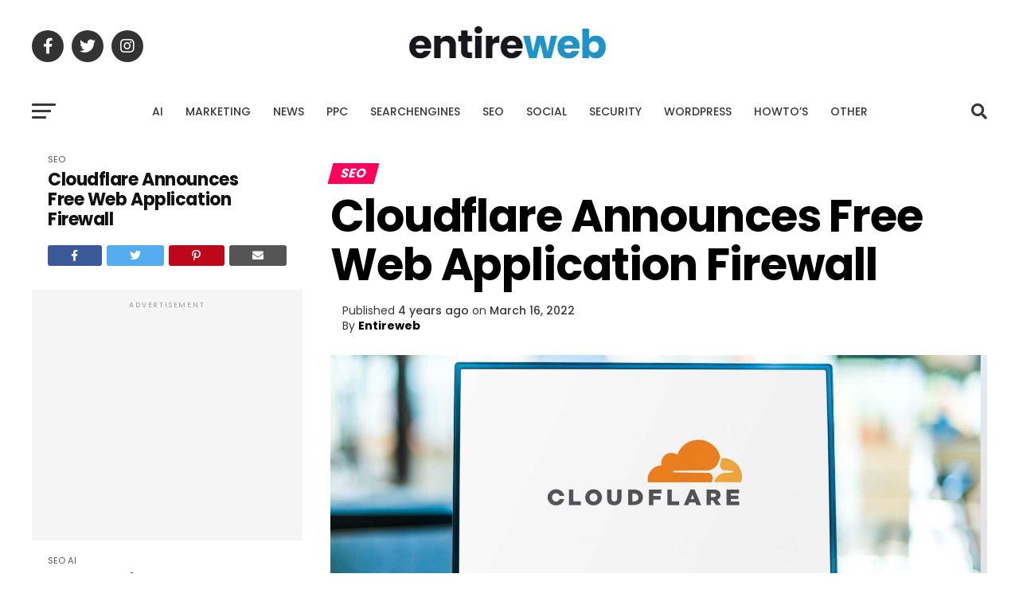

--- FILE ---
content_type: text/html; charset=utf-8
request_url: https://www.google.com/recaptcha/api2/aframe
body_size: 185
content:
<!DOCTYPE HTML><html><head><meta http-equiv="content-type" content="text/html; charset=UTF-8"></head><body><script nonce="3FPA6ze_SB4XpUJH0xL50A">/** Anti-fraud and anti-abuse applications only. See google.com/recaptcha */ try{var clients={'sodar':'https://pagead2.googlesyndication.com/pagead/sodar?'};window.addEventListener("message",function(a){try{if(a.source===window.parent){var b=JSON.parse(a.data);var c=clients[b['id']];if(c){var d=document.createElement('img');d.src=c+b['params']+'&rc='+(localStorage.getItem("rc::a")?sessionStorage.getItem("rc::b"):"");window.document.body.appendChild(d);sessionStorage.setItem("rc::e",parseInt(sessionStorage.getItem("rc::e")||0)+1);localStorage.setItem("rc::h",'1768890170150');}}}catch(b){}});window.parent.postMessage("_grecaptcha_ready", "*");}catch(b){}</script></body></html>